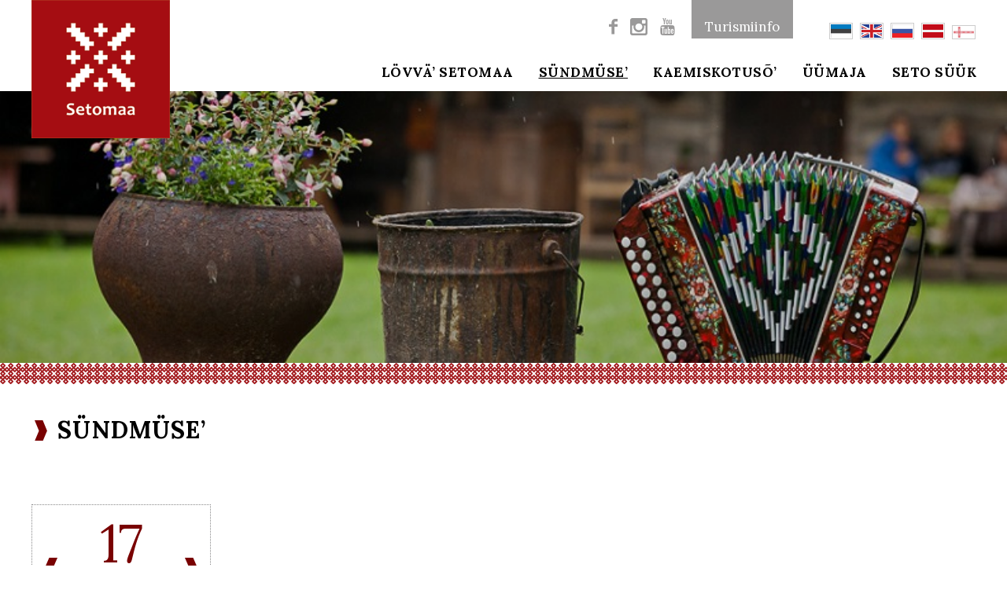

--- FILE ---
content_type: text/html; charset=UTF-8
request_url: https://visitsetomaa.ee/so/sundmused?date=2023-06-17
body_size: 5401
content:
<!DOCTYPE html>
<html lang="so">
	<head>
		<meta charset="UTF-8">
		<meta name="viewport" content="width=device-width, initial-scale=1.0, user-scalable=no" />
        
        <title>Setumaa sündmüsed | </title>
<meta name="description" content="">
<meta name="keywords" content="">

<meta property="og:url" content="https://visitsetomaa.ee/so/sundmused" />
<meta property="og:type" content="article" />
<meta property="og:title" content="Setumaa sündmüsed | " />
<meta property="og:description" content="" />
<meta property="og:image" content="https://visitsetomaa.ee/files/header_images/nKN0cPIaS4l7X0Be.jpg" />

<link rel='shortcut icon' type='image/x-icon' href='https://visitsetomaa.ee/favicon.ico' />

<meta name="csrf-token" content="EaDpILL2wuJMvoHx6K16dRcpFaUxZlSPBCCSUMhb">		
		<link href="https://fonts.googleapis.com/css?family=Lora:400,700" rel="stylesheet">
		
		<script src="https://ajax.googleapis.com/ajax/libs/jquery/2.1.4/jquery.min.js"></script>
		
		<link href="/_public/css/jquery-ui.css" rel="stylesheet" type="text/css" />
		
		<link href="/_public/css/content.css" rel="stylesheet" type="text/css" />
		
		<link href="/_public/css/style - Copy.css" rel="stylesheet" type="text/css" />
        
		<!--<link href="/tunnel/css/style.css" rel="stylesheet" type="text/css">-->

		<!--[if lt IE 9]>
			<script>
				document.createElement('header');
				document.createElement('section');
				document.createElement('nav');
				document.createElement('footer');
				document.createElement('article');
			</script>
		<![endif]-->
        <script src='https://www.google.com/recaptcha/api.js'></script>
        
        <link rel="stylesheet" href="https://unpkg.com/leaflet@1.5.1/dist/leaflet.css"
        integrity="sha512-xwE/Az9zrjBIphAcBb3F6JVqxf46+CDLwfLMHloNu6KEQCAWi6HcDUbeOfBIptF7tcCzusKFjFw2yuvEpDL9wQ=="
        crossorigin=""/>
        <script src="https://unpkg.com/leaflet@1.5.1/dist/leaflet.js"
        integrity="sha512-GffPMF3RvMeYyc1LWMHtK8EbPv0iNZ8/oTtHPx9/cc2ILxQ+u905qIwdpULaqDkyBKgOaB57QTMg7ztg8Jm2Og=="
        crossorigin=""></script>
        
        <link rel="stylesheet" type="text/css" href="https://unpkg.com/leaflet.markercluster@1.4.1/dist/MarkerCluster.css" />
        <link rel="stylesheet" type="text/css" href="https://unpkg.com/leaflet.markercluster@1.4.1/dist/MarkerCluster.Default.css" />
        <script src="https://unpkg.com/leaflet.markercluster@1.4.1/dist/leaflet.markercluster.js"></script>
        
        <!-- Global site tag (gtag.js) - Google Analytics -->
<script async src="https://www.googletagmanager.com/gtag/js?id=G-W215LCCR3K"></script>
<script>
  window.dataLayer = window.dataLayer || [];
  function gtag(){dataLayer.push(arguments);}
  gtag('js', new Date());
 
  gtag('config', 'G-W215LCCR3K');
</script>
 
<meta name="google-site-verification" content="qcmtyHBKPBpTZZemS6Mnvw5W48Np2ZcDJ9Zu-5PZvvs" />

<!-- Google Tag Manager -->
<script>(function(w,d,s,l,i){w[l]=w[l]||[];w[l].push({'gtm.start':
new Date().getTime(),event:'gtm.js'});var f=d.getElementsByTagName(s)[0],
j=d.createElement(s),dl=l!='dataLayer'?'&l='+l:'';j.async=true;j.src=
'https://www.googletagmanager.com/gtm.js?id='+i+dl;f.parentNode.insertBefore(j,f);
})(window,document,'script','dataLayer','GTM-PHLCMNKP');</script>
<!-- End Google Tag Manager -->
        
	</head>
    <body class=" page  so">
    	
<div id="fb-root"></div>
<script>(function(d, s, id) {
  var js, fjs = d.getElementsByTagName(s)[0];
  if (d.getElementById(id)) return;
  js = d.createElement(s); js.id = id;
  js.src = 'https://connect.facebook.net/et_EE/sdk.js#xfbml=1&version=v3.2&appId=508755399620089&autoLogAppEvents=1';
  fjs.parentNode.insertBefore(js, fjs);
}(document, 'script', 'facebook-jssdk'));</script>
        
        
    
    	
<div class="main-wrap">
    <div class="body-row body-row-first">
        <div class="body-cell body-cell-first">
        
            <div class="top-holder">
    <div class="top-wrap top-down">
        <div class="centered-wrap maxWidth1200">
            <div class="top-ribbon">
                <div class="logo top-logo"><a href="/so"><img class="has-retina" data-rjs="2" src="/_public/images/logod/logo-seto.gif" alt="" width="176" height="176"></a></div>
                
				<nav class="lang2">
					<a class="toggleNext" href=""><img width="30" class="has-retina" data-rjs="2" src="/_public/images/flag-so.gif" alt=""></a>
					<ul class="clearfix">
													<li>
								<a href="/et" title="eesti keeles">
									<img width="30" class="has-retina" data-rjs="2" src="/_public/images/flag-et.gif" alt="">
								</a>
							</li>
													<li>
								<a href="/en" title="in english">
									<img width="30" class="has-retina" data-rjs="2" src="/_public/images/flag-en.gif" alt="">
								</a>
							</li>
													<li>
								<a href="/ru" title="po russki">
									<img width="30" class="has-retina" data-rjs="2" src="/_public/images/flag-ru.gif" alt="">
								</a>
							</li>
													<li>
								<a href="/lv" title="Po Latviesu">
									<img width="30" class="has-retina" data-rjs="2" src="/_public/images/flag-lv.gif" alt="">
								</a>
							</li>
													<li>
								<a href="/so" title="Seto keel">
									<img width="30" class="has-retina" data-rjs="2" src="/_public/images/flag-so.gif" alt="">
								</a>
							</li>
											</ul>
				</nav>
								
                <span id="mobile-menu-open" class="mobile-menu-toggle-btn menu-toggle-btn"><span class="bar-container"><span class="bar bar1"></span><span class="bar bar2"></span><span class="bar bar3"></span><span class="bar bar4"></span></span></span>
                
                <div class="main-menu-wrap">
                    <div class="main-menu-outer">
                        <div class="main-menu-inner">	
                            <div class="menu-close-btn-wrap"><a href="" id="mobile-menu-close" class="menu-close-btn">Sulge</a></div>
                            <nav class="top-nav clearfix">
								
                                <nav class="lang top-nav-block">
                                    <ul class="clearfix">
                                                                                    <li>
                                                <a href="/et" title="eesti keeles">
                                                    <img width="30" height="21" class="has-retina" data-rjs="2" style="border: 1px solid #ccc; padding:1px;" src="/_public/images/flag-et.gif" alt="">
                                                </a>
                                            </li>
                                                                                    <li>
                                                <a href="/en" title="in english">
                                                    <img width="30" height="21" class="has-retina" data-rjs="2" style="border: 1px solid #ccc; padding:1px;" src="/_public/images/flag-en.gif" alt="">
                                                </a>
                                            </li>
                                                                                    <li>
                                                <a href="/ru" title="po russki">
                                                    <img width="30" height="21" class="has-retina" data-rjs="2" style="border: 1px solid #ccc; padding:1px;" src="/_public/images/flag-ru.gif" alt="">
                                                </a>
                                            </li>
                                                                                    <li>
                                                <a href="/lv" title="Po Latviesu">
                                                    <img width="30" height="21" class="has-retina" data-rjs="2" style="border: 1px solid #ccc; padding:1px;" src="/_public/images/flag-lv.gif" alt="">
                                                </a>
                                            </li>
                                                                                    <li>
                                                <a href="/so" title="Seto keel">
                                                    <img width="30" height="21" class="has-retina" data-rjs="2" style="border: 1px solid #ccc; padding:1px;" src="/_public/images/flag-so.gif" alt="">
                                                </a>
                                            </li>
                                                                            </ul>
                                </nav>
                                
                                <div class="main-menu-wrap-mobile"></div>
                                
                                <div class="top-nav-btns top-nav-block">
                                    
                                                                        
										<a href="https://visitsetomaa.ee/so/turismiinfo-1" target="_self" class="bgDarkGrey colorWhite">Turismiinfo</a>
                                   
                                                                        
                                </div>
                                
                                                                
                                

                                
                                <div class="top-nav-block social-list social-list-md colorGrey">
                                    <ul class="wrap">
                                        <li>
                                        
                                                                                    
                                        	                                            <li><a href="https://www.facebook.com/visitsetomaa" target="_blank" class="custom-icon icon-facebook">&#xe002;</a></li>
                                                                                        
                                        	                                            <li><a href="https://www.instagram.com/visitsetomaa/" target="_blank" class="custom-icon icon-instagram-1">&#xe808;</a></li>
                                                                                        
                                                                                        <li><a href="https://www.youtube.com/channel/UCX0Ng6ZZHHyWtKumOKXVgzA?fbclid=IwAR2SS19o4-wrEAw7T7d60pIYCiIK8e3DCZLPsmw11iL6NmEUkhANPfDQ_UM" target="_blank" class="custom-icon icon-youtube">&#xe004;</a></li>
                                                                                </ul>
                                </div>
                            </nav>
            
                            <nav class="main-menu nestable clearfix">
    <ul class="clearfix">
        
                
        	<li class="">
            	<a href="https://visitsetomaa.ee/so/lovva-setomaa" target="_self">Lövvä’ Setomaa</a>
                
                                
                	<button type="button" class="submenu-toggle toggleNext"></button>
                    <ul>
                    
                                                
                            <li><a href="https://visitsetomaa.ee/so/seto-kuelavueue-1" target="_self">Seto Külävüü</a></li>	
                        
                                                
                            <li><a href="https://visitsetomaa.ee/so/seto-kultuur-1" target="_self">Seto kultuur</a></li>	
                        
                                                
                            <li><a href="https://visitsetomaa.ee/so/petseri-1" target="_self">Petsere</a></li>	
                        
                                                
                            <li><a href="https://visitsetomaa.ee/so/setomaa-aastaring-1" target="_self">Setomaa aastaring</a></li>	
                        
                                                
                            <li><a href="https://visitsetomaa.ee/so/giidid" target="_self">Giidi’</a></li>	
                        
                                                
                            <li><a href="https://visitsetomaa.ee/so/ehe-setomaa-2" target="_self">EHE Setomaa</a></li>	
                        
                                            
                    </ul>
                
                		
                
            </li>
        
                
        	<li class=" item-active ">
            	<a href="https://visitsetomaa.ee/so/sundmused" target="_self">SÜNDMÜSE’</a>
                
                                
                	<button type="button" class="submenu-toggle toggleNext"></button>
                    <ul>
                    
                                                
                            <li><a href="https://visitsetomaa.ee/so/seto-kunigriigipaeiv" target="_self">Seto Kunigriigipäiv</a></li>	
                        
                                            
                    </ul>
                
                		
                
            </li>
        
                
        	<li class="">
            	<a href="https://visitsetomaa.ee/so/kaemiskotuso" target="_self">Kaemiskotusõ’</a>
                
                		
                
            </li>
        
                
        	<li class="">
            	<a href="https://visitsetomaa.ee/so/yymaja" target="_self">ÜÜMAJA</a>
                
                		
                
            </li>
        
                
        	<li class="">
            	<a href="https://visitsetomaa.ee/so/seto-kuuk" target="_self">SETO SÜÜK</a>
                
                                
                	<button type="button" class="submenu-toggle toggleNext"></button>
                    <ul>
                    
                                                
                            <li><a href="https://visitsetomaa.ee/et/retseptiraamat" target="_blank">Kostipäävä paremba’ pala’</a></li>	
                        
                                                
                            <li><a href="https://visitsetomaa.ee/et/seto-kostipaiv" target="_blank">Seto kostipäiv</a></li>	
                        
                                            
                    </ul>
                
                		
                
            </li>
        
                
    </ul>
</nav>                            
                        </div>
                    </div>
                </div>
            </div>
        </div>
    </div>
</div>            
            <div class="jumbotron-wrap">
    <div class="centered-wrap maxWidth1500">
        <div class="jumbotron">
            <div class="overlay bg-overlay" style="background: url('https://visitsetomaa.ee/files/header_images/nKN0cPIaS4l7X0Be.jpg');"></div>
			
            <div class="centered-wrap maxWidth1200 posTr">
                
                                
                
                
            </div>
			
            <div class="overlay content-overlay centered-wrap maxWidth1200">

                    <div class="cntn">
                        <div class="centered-wrap maxWidth1200">
                            <h2 class="title title-secondary bold"></h2>
                        </div>
                    </div>

            </div>
            <img class="img-el media-el" src="https://visitsetomaa.ee/files/header_images/nKN0cPIaS4l7X0Be.jpg" alt="">
        </div>
    </div>
</div>            
            <div class="centered-wrap maxWidth1200">
                <div class="main-content-wrap clearfix">
                
                    <article class="article clearfix">
                    
                                                    <h1>SÜNDMÜSE’</h1>
                                                
                        
                        
                    </article>
                    
                    <div class="colset-2">
                        <div class="wrap clearfix">
                            <div class="colset-2-cell colset-2-cell1">
                                <div class="calendar">
                                    <div class="head clearfix">
                                        
                                        <div class="calendar-month-choose">
                                                                                        <p class="bigRed">17</p>
                                            <p class="active-month"><a href="https://visitsetomaa.ee/so/sundmused?date=2023-06">Juuni</a></p>
                                            <p class="active-year">2023</p>
                                                                                    </div>
                                        
                                                                                <a class="nav-btn btn-prev" href="https://visitsetomaa.ee/so/sundmused?date=2023-06-16"></a>
                                        <a class="nav-btn btn-next" href="https://visitsetomaa.ee/so/sundmused?date=2023-06-18"></a>
                                                                            </div>
                                    <div class="calendar-days">
                                        <table>
                                            <thead>
                                                <tr class="weekdays">
                                                    <th><span class="cell-inner">I</span></th>
                                                    <th><span class="cell-inner">T</span></th>
                                                    <th><span class="cell-inner">K</span></th>
                                                    <th><span class="cell-inner">N</span></th>
                                                    <th><span class="cell-inner">R</span></th>
                                                    <th><span class="cell-inner">L</span></th>
                                                    <th><span class="cell-inner">P</span></th>
                                                </tr>
                                            </thead>
                                            <tbody>
                                                
                                                                                                
                                                	 <tr>                                                 
                                                	                                                    
                                                                                                        <td class="last-month"></td>
                                                                                                    
                                                	                                                
                                                                                                
                                                	                                                
                                                	                                                    
                                                                                                        <td class="last-month"></td>
                                                                                                    
                                                	                                                
                                                                                                
                                                	                                                
                                                	                                                    
                                                                                                        <td class="last-month"></td>
                                                                                                    
                                                	                                                
                                                                                                
                                                	                                                
                                                	                                                    
                                                                                                        <td class="">
                                                    	<a class="cell-inner" href="https://visitsetomaa.ee/so/sundmused?date=2023-06-01">1</a>
                                                    </td>
                                                                                                    
                                                	                                                
                                                                                                
                                                	                                                
                                                	                                                    
                                                                                                        <td class="">
                                                    	<a class="cell-inner" href="https://visitsetomaa.ee/so/sundmused?date=2023-06-02">2</a>
                                                    </td>
                                                                                                    
                                                	                                                
                                                                                                
                                                	                                                
                                                	                                                    
                                                                                                        <td class=" weekend ">
                                                    	<a class="cell-inner" href="https://visitsetomaa.ee/so/sundmused?date=2023-06-03">3</a>
                                                    </td>
                                                                                                    
                                                	                                                
                                                                                                
                                                	                                                
                                                	                                                    
                                                                                                        <td class=" weekend ">
                                                    	<a class="cell-inner" href="https://visitsetomaa.ee/so/sundmused?date=2023-06-04">4</a>
                                                    </td>
                                                                                                    
                                                	 </tr>                                                 
                                                                                                
                                                	 <tr>                                                 
                                                	                                                    
                                                                                                        <td class="">
                                                    	<a class="cell-inner" href="https://visitsetomaa.ee/so/sundmused?date=2023-06-05">5</a>
                                                    </td>
                                                                                                    
                                                	                                                
                                                                                                
                                                	                                                
                                                	                                                    
                                                                                                        <td class="">
                                                    	<a class="cell-inner" href="https://visitsetomaa.ee/so/sundmused?date=2023-06-06">6</a>
                                                    </td>
                                                                                                    
                                                	                                                
                                                                                                
                                                	                                                
                                                	                                                    
                                                                                                        <td class="">
                                                    	<a class="cell-inner" href="https://visitsetomaa.ee/so/sundmused?date=2023-06-07">7</a>
                                                    </td>
                                                                                                    
                                                	                                                
                                                                                                
                                                	                                                
                                                	                                                    
                                                                                                        <td class="">
                                                    	<a class="cell-inner" href="https://visitsetomaa.ee/so/sundmused?date=2023-06-08">8</a>
                                                    </td>
                                                                                                    
                                                	                                                
                                                                                                
                                                	                                                
                                                	                                                    
                                                                                                        <td class="">
                                                    	<a class="cell-inner" href="https://visitsetomaa.ee/so/sundmused?date=2023-06-09">9</a>
                                                    </td>
                                                                                                    
                                                	                                                
                                                                                                
                                                	                                                
                                                	                                                    
                                                                                                        <td class=" weekend ">
                                                    	<a class="cell-inner" href="https://visitsetomaa.ee/so/sundmused?date=2023-06-10">10</a>
                                                    </td>
                                                                                                    
                                                	                                                
                                                                                                
                                                	                                                
                                                	                                                    
                                                                                                        <td class=" weekend ">
                                                    	<a class="cell-inner" href="https://visitsetomaa.ee/so/sundmused?date=2023-06-11">11</a>
                                                    </td>
                                                                                                    
                                                	 </tr>                                                 
                                                                                                
                                                	 <tr>                                                 
                                                	                                                    
                                                                                                        <td class="">
                                                    	<a class="cell-inner" href="https://visitsetomaa.ee/so/sundmused?date=2023-06-12">12</a>
                                                    </td>
                                                                                                    
                                                	                                                
                                                                                                
                                                	                                                
                                                	                                                    
                                                                                                        <td class="">
                                                    	<a class="cell-inner" href="https://visitsetomaa.ee/so/sundmused?date=2023-06-13">13</a>
                                                    </td>
                                                                                                    
                                                	                                                
                                                                                                
                                                	                                                
                                                	                                                    
                                                                                                        <td class="">
                                                    	<a class="cell-inner" href="https://visitsetomaa.ee/so/sundmused?date=2023-06-14">14</a>
                                                    </td>
                                                                                                    
                                                	                                                
                                                                                                
                                                	                                                
                                                	                                                    
                                                                                                        <td class="">
                                                    	<a class="cell-inner" href="https://visitsetomaa.ee/so/sundmused?date=2023-06-15">15</a>
                                                    </td>
                                                                                                    
                                                	                                                
                                                                                                
                                                	                                                
                                                	                                                    
                                                                                                        <td class="">
                                                    	<a class="cell-inner" href="https://visitsetomaa.ee/so/sundmused?date=2023-06-16">16</a>
                                                    </td>
                                                                                                    
                                                	                                                
                                                                                                
                                                	                                                
                                                	                                                    
                                                                                                        <td class=" weekend ">
                                                    	<a class="cell-inner" href="https://visitsetomaa.ee/so/sundmused?date=2023-06-17">17</a>
                                                    </td>
                                                                                                    
                                                	                                                
                                                                                                
                                                	                                                
                                                	                                                    
                                                                                                        <td class=" weekend ">
                                                    	<a class="cell-inner" href="https://visitsetomaa.ee/so/sundmused?date=2023-06-18">18</a>
                                                    </td>
                                                                                                    
                                                	 </tr>                                                 
                                                                                                
                                                	 <tr>                                                 
                                                	                                                    
                                                                                                        <td class="">
                                                    	<a class="cell-inner" href="https://visitsetomaa.ee/so/sundmused?date=2023-06-19">19</a>
                                                    </td>
                                                                                                    
                                                	                                                
                                                                                                
                                                	                                                
                                                	                                                    
                                                                                                        <td class="">
                                                    	<a class="cell-inner" href="https://visitsetomaa.ee/so/sundmused?date=2023-06-20">20</a>
                                                    </td>
                                                                                                    
                                                	                                                
                                                                                                
                                                	                                                
                                                	                                                    
                                                                                                        <td class="">
                                                    	<a class="cell-inner" href="https://visitsetomaa.ee/so/sundmused?date=2023-06-21">21</a>
                                                    </td>
                                                                                                    
                                                	                                                
                                                                                                
                                                	                                                
                                                	                                                    
                                                                                                        <td class="">
                                                    	<a class="cell-inner" href="https://visitsetomaa.ee/so/sundmused?date=2023-06-22">22</a>
                                                    </td>
                                                                                                    
                                                	                                                
                                                                                                
                                                	                                                
                                                	                                                    
                                                                                                        <td class="">
                                                    	<a class="cell-inner" href="https://visitsetomaa.ee/so/sundmused?date=2023-06-23">23</a>
                                                    </td>
                                                                                                    
                                                	                                                
                                                                                                
                                                	                                                
                                                	                                                    
                                                                                                        <td class=" weekend ">
                                                    	<a class="cell-inner" href="https://visitsetomaa.ee/so/sundmused?date=2023-06-24">24</a>
                                                    </td>
                                                                                                    
                                                	                                                
                                                                                                
                                                	                                                
                                                	                                                    
                                                                                                        <td class=" weekend ">
                                                    	<a class="cell-inner" href="https://visitsetomaa.ee/so/sundmused?date=2023-06-25">25</a>
                                                    </td>
                                                                                                    
                                                	 </tr>                                                 
                                                                                                
                                                	 <tr>                                                 
                                                	                                                    
                                                                                                        <td class="">
                                                    	<a class="cell-inner" href="https://visitsetomaa.ee/so/sundmused?date=2023-06-26">26</a>
                                                    </td>
                                                                                                    
                                                	                                                
                                                                                                
                                                	                                                
                                                	                                                    
                                                                                                        <td class="">
                                                    	<a class="cell-inner" href="https://visitsetomaa.ee/so/sundmused?date=2023-06-27">27</a>
                                                    </td>
                                                                                                    
                                                	                                                
                                                                                                
                                                	                                                
                                                	                                                    
                                                                                                        <td class="">
                                                    	<a class="cell-inner" href="https://visitsetomaa.ee/so/sundmused?date=2023-06-28">28</a>
                                                    </td>
                                                                                                    
                                                	                                                
                                                                                                
                                                	                                                
                                                	                                                    
                                                                                                        <td class="">
                                                    	<a class="cell-inner" href="https://visitsetomaa.ee/so/sundmused?date=2023-06-29">29</a>
                                                    </td>
                                                                                                    
                                                	                                                
                                                                                                
                                                	                                                
                                                	                                                    
                                                                                                        <td class="">
                                                    	<a class="cell-inner" href="https://visitsetomaa.ee/so/sundmused?date=2023-06-30">30</a>
                                                    </td>
                                                                                                    
                                                	                                                
                                                                                                
                                                	                                                
                                                	                                                    
                                                                                                        <td class="last-month"></td>
                                                                                                    
                                                	                                                
                                                                                                
                                                	                                                
                                                	                                                    
                                                                                                        <td class="last-month"></td>
                                                                                                    
                                                	 </tr>                                                 
                                                                                                
                                            </tbody>
                                        </table>
                                        
                                                                                <div style="text-align:center; padding-top:20px;"><a href="https://visitsetomaa.ee/so/sundmused?date=2025-03-01">Kae’ järgmäist sündmüist</a></div>
                                                                            </div>
                                </div>
                            </div>
                            <div class="colset-2-cell colset-2-cell2">
                                <div class="news-list-wrap">
                                    
                                                                        
                                                                                    <!--<div class="error">Tämbä ol`ei sündmüsi <a href="https://visitsetomaa.ee/so/sundmused?date=2025-03-01">01.03.2025</a></div>-->
                                                                            
                                                                        
                                </div>
                            </div>
                        </div>
                    </div>
                    
                    <div class="scroller scroller-regular block-img">		
            <div class="frame" id="basic">
                <ul class="wrap clearfix">
                    
                                        
                                        
                                                
                                            
                                        
                                                
                                            
                                        
                                                
                                            
                                        
                        <li class="scroller-item">
                            <div class="card-item">
                                <a href="https://visitsetomaa.ee/so/sundmused" class="inner">
                                    <div class="thumb">
										<div class="overlay overlay-see-more bgRed txtAlignC">
											<div class="dsp-t hgt100">
												<div class="dsp-tc">
													<i class="custom-icon caret-right colorWhite">&#xe103;</i>
												</div>
											</div>
										</div>
										<img src="/_public/images/grid1.gif" width="230" height="230" alt="">

                                    </div>
                                    
                                    <div class="content">
                                        <h2 class="title">Kõik sündmüse’</h2>
                                    </div>
                                </a>
                            </div>
                        </li>

                </ul>
            </div>
            
            <div class="scrollbar">
                <div class="handle">
                    <div class="mousearea">
                        <span class="icon"><span></span><span></span><span></span></span>
                    </div>
                </div>
            </div>
        </div>
    <!--</div> -->
                        
                </div>
            </div>
            
        </div>
    </div>
    
    <div class="body-row body-row-last">		
        <div class="body-cell body-cell-last">
            <div id="footer-wrap">
                <div class="centered-wrap maxWidth1200">
                    <footer id="footer">
                        <div class="main-row row">
                            <div class="main-col main-col-l col-sm-7">
                                <div class="sub-row row">
                                    <div class="sub-col sub-col-l col-sm-6">
                                                                                                                                <div class="footer-contact">
                                                <p>MTÜ Setomaa Turism<br />
Pikk 12, 64001 Värska,<br />
Setomaa vald,&nbsp;Võrumaa</p>

<p>+372 5682 1268<br />
<a href="mailto:turism@setomaa.ee">turism@setomaa.ee</a><br />
<br />
&nbsp;</p>
                                            </div>
                                                                                
                                                                                <div class="social-list social-list-xl colorGrey">
                                            <ul class="wrap">
                                                                                <li><a href="https://www.facebook.com/visitsetomaa" target="_blank" class="custom-icon icon-facebook">&#xe002;</a></li>
                                                                                
                                                                                <li><a href="https://www.youtube.com/channel/UCX0Ng6ZZHHyWtKumOKXVgzA?fbclid=IwAR2SS19o4-wrEAw7T7d60pIYCiIK8e3DCZLPsmw11iL6NmEUkhANPfDQ_UM" target="_blank" class="custom-icon icon-youtube">&#xe004;</a></li>
                                                                                
                                                                                <li><a href="https://www.instagram.com/visitsetomaa/" target="_blank" class="custom-icon icon-instagram">&#xe808;</a></li>
                                                                                
                                            </ul>
                                        </div>
                                    </div>
                                    
                                                                </div>
                            </div>
                                                                                            <div class="main-col main-col-r col-sm-5">
                                    <div class="footer-logos">
                                        <p><img alt="" src="/ckfinder/userfiles/images/logod_veebi.jpg" /></p>
                                    </div>
                                </div>
                                                    </div>
                    </footer>
                </div>
            </div>
            
            <div class="page-links-wrap">
                <div class="centered-wrap maxWidth1200">
                    <div class="page-links">
						                        
                        <ul>
                             
                                 
                        </ul>
                    </div>
                </div>
            </div>
			<div class="disclaimer colorRed txtAlignC"><div class="centered-wrap maxWidth1200">See veebileht väljendab autori vaateid. Programmi korraldusasutus ei ole vastutav selle eest, kuidas seda infot võidakse kasutada.</div></div>
            
        </div>
    </div>    
</div>

		
		<!--<script src="/_public/js/jquery.mapbox.js"></script>
		<script src="/_public/js/mapbox.custom.js"></script>-->
		
		<script src="/_public/js/jquery-ui.min.js"></script>
		<!--<script src="/_public/js/responsiveslides.min.js"></script>-->	
		<script src="/_public/js/plugins.js"></script>
		<script src="/_public/js/sly.js"></script>
		<!--<script src="/_public/js/sly.horizontal.js"></script>-->
		<script src="/_public/js/parallax.js"></script>
		<script src="/_public/js/modernizr-custom.js"></script>
		<script src="/_public/js/multiselect.js"></script>
		<script src="/_public/js/bs-modal.min.js"></script>
		<script src="/_public/js/jquery.swipebox.js"></script>
		<script src="/_public/js/retina.min.js"></script>		
		<script src="/_public/js/jQuery/custom.js"></script>

                
  </body>
</html>